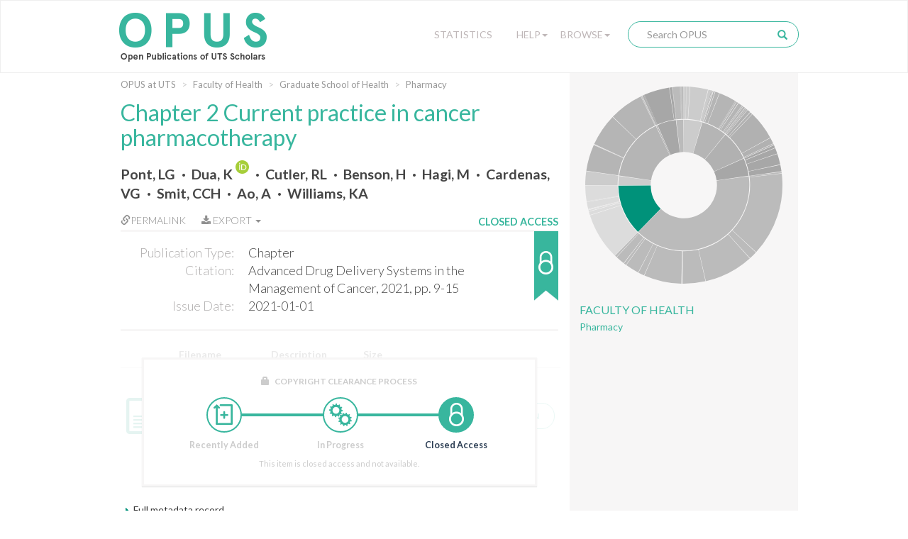

--- FILE ---
content_type: text/html;charset=UTF-8
request_url: https://opus.lib.uts.edu.au/handle/10453/153525
body_size: 46455
content:
<!DOCTYPE html>
<html>
    <head>
        <meta charset="utf-8">
        <meta http-equiv="X-UA-Compatible" content="IE=edge">
        <meta name="viewport" content="width=device-width, initial-scale=1">
        
        <title>OPUS at UTS: Chapter 2 Current practice in cancer pharmacotherapy - Open Publications of UTS Scholars</title>
        
        <meta http-equiv="Content-Type" content="text/html; charset=UTF-8" />
        
        <script type="text/javascript">var contextPath = "";</script>

        <!-- If they get this cookie, they are most likely human, and the cookie can be used in rules to block botnets -->
        <script>
            document.cookie = "human_verified=1; path=/; max-age=3600; SameSite=Lax";
        </script>
        
        <link rel="shortcut icon" href="/favicon.ico" type="image/x-icon"/>
        <link rel="stylesheet" href="/static/css/bootstrap/bootstrap.css" type="text/css" />
        <!--<link rel="stylesheet" href="/static/css/bootstrap/bootstrap-theme.css" type="text/css" />-->
        <link rel="stylesheet" href="/static/css/bootstrap/dspace-theme.css" type="text/css" />
        <link rel="stylesheet" href="/static/css/fonts/font-awesome-4.5.0/css/font-awesome.min.css">
        <link rel="stylesheet" href="/static/css/utslib-dspace.css?v=3" type="text/css" />

        <link rel="search" type="application/opensearchdescription+xml" href="/open-search/description.xml" title="DSpace" />
        
<link rel="schema.DCTERMS" href="http://purl.org/dc/terms/" />
<link rel="schema.DC" href="http://purl.org/dc/elements/1.1/" />
<meta name="DC.creator" content="Pont, LG" />
<meta name="DC.creator" content="Dua, K" />
<meta name="DC.creator" content="Cutler, RL" />
<meta name="DC.creator" content="Benson, H" />
<meta name="DC.creator" content="Hagi, M" />
<meta name="DC.creator" content="Cardenas, VG" />
<meta name="DC.creator" content="Smit, CCH" />
<meta name="DC.creator" content="Ao, A" />
<meta name="DC.creator" content="Williams, KA" />
<meta name="DCTERMS.dateAccepted" content="2022-01-25T01:03:09Z" scheme="DCTERMS.W3CDTF" />
<meta name="DCTERMS.available" content="2022-01-25T01:03:09Z" scheme="DCTERMS.W3CDTF" />
<meta name="DCTERMS.issued" content="2021-01-01" scheme="DCTERMS.W3CDTF" />
<meta name="DCTERMS.bibliographicCitation" content="Advanced Drug Delivery Systems in the Management of Cancer, 2021, pp. 9-15" />
<meta name="DC.identifier" content="http://hdl.handle.net/10453/153525" scheme="DCTERMS.URI" />
<meta name="DC.language" content="en" />
<meta name="DCTERMS.isPartOf" content="Advanced Drug Delivery Systems in the Management of Cancer" />
<meta name="DC.relation" content="10.1016/b978-0-323-85503-7.00040-7" />
<meta name="DC.rights" content="info:eu-repo/semantics/closedAccess" />
<meta name="DC.title" content="Chapter 2 Current practice in cancer pharmacotherapy" />
<meta name="DC.type" content="Chapter" />
<meta name="DC.date" content="2022-01-25T01:03:08Z" scheme="DCTERMS.W3CDTF" />

<meta name="citation_keywords" content="Chapter" />
<meta name="citation_title" content="Chapter 2 Current practice in cancer pharmacotherapy" />
<meta name="citation_author" content="Pont, LG" />
<meta name="citation_author" content="Dua, K" />
<meta name="citation_author" content="Cutler, RL" />
<meta name="citation_author" content="Benson, H" />
<meta name="citation_author" content="Hagi, M" />
<meta name="citation_author" content="Cardenas, VG" />
<meta name="citation_author" content="Smit, CCH" />
<meta name="citation_author" content="Ao, A" />
<meta name="citation_author" content="Williams, KA" />
<meta name="citation_date" content="2021-01-01" />
<meta name="citation_abstract_html_url" content="https://opus.lib.uts.edu.au/handle/10453/153525" />
<link href="//fonts.googleapis.com/css?family=Lato:300,400,700|Playfair+Display:400,400italic" rel="stylesheet" type="text/css" />
        
        <script type="text/javascript" src="/static/js/jquery/jquery-3.4.1.min.js"></script>
        
        <script type="text/javascript" src="/static/js/bootstrap/bootstrap.min.js"></script>
	<script type="text/javascript" src="/static/js/holder.js"></script>
	<script type="text/javascript" src="/utils.js"></script>
        <script type="text/javascript" src="/static/js/choice-support.js"></script>
        <script type="text/javascript" src="/static/js/d3.v3.min.js"></script>
        <script type="text/javascript" src="/static/js/sunburst.js?v=1"></script>
        <script type="text/javascript" src="/static/js/graph.js?v=4"></script>
        <script type="text/javascript" src="/static/js/opus.js?v=4"></script>
        <script type="text/javascript" src="/static/js/metadata_hlinks.js"></script>

        <script type="text/javascript">
                var _gaq = _gaq || [];
                _gaq.push(['_setAccount', 'UA-39504071-2']);
                _gaq.push(['_trackPageview']);

                (function() {
                    var ga = document.createElement('script'); ga.type = 'text/javascript'; ga.async = true;
                    ga.src = ('https:' == document.location.protocol ? 'https://ssl' : 'http://www') + '.google-analytics.com/ga.js';
                    var s = document.getElementsByTagName('script')[0]; s.parentNode.insertBefore(ga, s);
                })();
            </script>
        <!-- Google tag (gtag.js) -->
        <script async src="https://www.googletagmanager.com/gtag/js?id=G-5Y31L23ENF"></script>
        <script>
            window.dataLayer = window.dataLayer || [];
            function gtag(){dataLayer.push(arguments);}
            gtag('js', new Date());
            gtag('config', 'G-5Y31L23ENF');
        </script>

        <!-- HTML5 shim and Respond.js IE8 support of HTML5 elements and media queries -->
        <!--[if lt IE 9]>
          <script src="/static/js/html5shiv.js"></script>
          <script src="/static/js/respond.min.js"></script>
        <![endif]-->
        
        <!-- Load ie9.css -->
        <!--[if IE 9]>
          <link rel="stylesheet" href="/static/css/ie9.css" type="text/css" />
        <![endif]-->

    </head>

    <body data-copyright="closed_access" class="template-display-item undernavigation closed_access copyright-closed_access">
        <a class="sr-only" href="#content">Skip navigation</a>
        
        <div class="page-container">
            <header class="navbar navbar-inverse">    
                <div class="container">
                        <div class="navbar-header">
    <button type="button" class="navbar-toggle" data-toggle="collapse" data-target=".navbar-collapse">
        <span class="icon-bar"></span>
        <span class="icon-bar"></span>
        <span class="icon-bar"></span>
    </button>
    <a class="navbar-brand" href="/"><img src="/image/logo.png" alt="OPUS at UTS | Open Publications of UTS Scholars" /></a>
</div>
<nav class="collapse navbar-collapse bs-navbar-collapse" role="navigation">
    <div class="nav navbar-nav navbar-right">
        <div class="nav-item nav-statistics">
            <div class="dropdown">
                <a href="/statistics" class="dropdown-toggle">Statistics</a>
            </div>
        </div>
        <div class="nav-item nav-help">
            <div class="dropdown">
                <a href="#" class="dropdown-toggle" data-toggle="dropdown">Help<b class="caret"></b></a>
                <ul class="dropdown-menu">
                    <li><a href="/help/about">About OPUS</a></li>
                    <li><a href="/help/deposit">How to Deposit</a></li>
                    <li><a href="/help/copyright">Managing Copyright</a></li>
                    <!-- li><a href="/help/notice">Notice</a></li -->
            </div>
        </div>
        <div class="nav-item nav-browse">
            <div class="dropdown">
                <a href="#" class="dropdown-toggle" data-toggle="dropdown">Browse<b class="caret"></b></a>
                <ul class="dropdown-menu">
                    <li><a href="/community-list">UTS Organisational Groups</a></li>
                    <li class="divider"></li>
                    <li class="dropdown-header">Browse Items by:</li>
                        <li><a href="/browse?type=dateissued">Issue Date</a></li>
                        <li><a href="/browse?type=author">Author</a></li>
                        <li><a href="/browse?type=title">Title</a></li>
                        <li><a href="/browse?type=type">Type</a></li>
                        <li><a href="/browse?type=grantfunded">ARC/NHRMC Funded</a></li>
                        </div>
        </div> 

        <div class="nav-item nav-search">    
            <div class="searchbox">
                <form method="get" action="/simple-search" class="navbar-form">
                    <div class="form-group">
                        <input type="text" class="form-control" placeholder="Search OPUS" name="query" id="tequery" size="25"/>
                    </div>
                    <button type="submit" class="search-button"><span class="glyphicon glyphicon-search"></span></button>
                        </form>
            </div>
                <div class="search-page-link"><a href="/simple-search">Search OPUS</a></div>
        </div>
        </div>
</nav>
</div>
                </header>
            
            <main id="content" role="main">
                
                <div class="breadcrumb-container container">
                        <div class="row">
                            <div class="col-md-8">
                                <ol class="breadcrumb">
<li><a href="/">OPUS at UTS</a></li>
<li><a href="/handle/10453/35205">Faculty of Health</a></li>
<li><a href="/handle/10453/35222">Graduate School of Health</a></li>
<li><a href="/handle/10453/148723">Pharmacy</a></li>
</ol>
</div>
                        </div>
                    </div>
                <div class="container">
                    <div class="row">
        <div class="col-md-8">
            <div class="display-item"> 

                <h1>Chapter 2 Current practice in cancer pharmacotherapy</h1>
                    <div id="author">
                        <span class="property-delimiter-inline first">
                                <a href="/browse?type=author&sort_by=2&order=DESC&value=Pont%2c+LG" title="Pont, LG">
                                    Pont, LG</a>
                                
                                </span>
                        <span class="property-delimiter-inline">
                                <a href="/browse?type=author&sort_by=2&order=DESC&value=Dua%2c+K" title="Dua, K">
                                    Dua, K</a>
                                
                                <a target="_blank" href="https://orcid.org/0000-0002-7507-1159" class="orcid-link" title="Dua, K's ORCID profile">
                                        <img class="orcid-badge" src="/static/images/ORCID Badge.svg" alt="ORCID badge">
                                    </a>
                                </span>
                        <span class="property-delimiter-inline">
                                <a href="/browse?type=author&sort_by=2&order=DESC&value=Cutler%2c+RL" title="Cutler, RL">
                                    Cutler, RL</a>
                                
                                </span>
                        <span class="property-delimiter-inline">
                                <a href="/browse?type=author&sort_by=2&order=DESC&value=Benson%2c+H" title="Benson, H">
                                    Benson, H</a>
                                
                                </span>
                        <span class="property-delimiter-inline">
                                <a href="/browse?type=author&sort_by=2&order=DESC&value=Hagi%2c+M" title="Hagi, M">
                                    Hagi, M</a>
                                
                                </span>
                        <span class="property-delimiter-inline">
                                <a href="/browse?type=author&sort_by=2&order=DESC&value=Cardenas%2c+VG" title="Cardenas, VG">
                                    Cardenas, VG</a>
                                
                                </span>
                        <span class="property-delimiter-inline">
                                <a href="/browse?type=author&sort_by=2&order=DESC&value=Smit%2c+CCH" title="Smit, CCH">
                                    Smit, CCH</a>
                                
                                </span>
                        <span class="property-delimiter-inline">
                                <a href="/browse?type=author&sort_by=2&order=DESC&value=Ao%2c+A" title="Ao, A">
                                    Ao, A</a>
                                
                                </span>
                        <span class="property-delimiter-inline last">
                                <a href="/browse?type=author&sort_by=2&order=DESC&value=Williams%2c+KA" title="Williams, KA">
                                    Williams, KA</a>
                                
                                </span>
                        </div>
                <div id="pubinfo-links">

                    <div class="pubinfo-link permalink" data-toggle="popover" title="Permalink for this publication" data-html="true" 
                    data-content="
                        <div class='input-group'>
                            <span class='input-group-addon' id='permalink-icon'>
                                <span class='glyphicon glyphicon-link' aria-hidden='true'></span>
                            </span>
                            <input type='text' class='form-control' id='permalink-url' aria-describedby='permalink-icon' onfocus='this.select();' value='http://hdl.handle.net/10453/153525'>
                        </div>
                        <small>Please use this identifier to cite or link to this item</small>
                    ">
                        <a href="#" onclick="return false;"><span class="glyphicon glyphicon-link" aria-hidden="true"></span>Permalink</a>
                    </div>
                    
                    <!-- Only display the export button if the functionality is enabled and this item isn't 
                                             in the "Special collections" or "UTS Digital Theses Collection" collections -->
                    <div class="pubinfo-link export-citation dropdown">
                            <a href="#" class="dropdown-toggle" data-toggle="dropdown" aria-expanded="false">
                                <i class="fa fa-download" aria-hidden="true"></i>
                                Export
                                <b class="caret"></b>
                            </a>
                            <ul class="dropdown-menu">
                                <li>
                                    <a href="/citation/handle/10453/153525" title="Download RIS format citation for this item"
                                        download="Chapter 2 Current practice in cancer pharmacotherapy.ris">RIS format</a>
                                </li>
                            </ul>
                        </div>
                    </div><div id="pubinfo">

                    <div class="pubinfo-inner">
                        <dl class="dl-horizontal">
                            <dt class="dc-field dc-type">Publication Type:</dt>
                                <dd class="dc-field dc-type">Chapter</dd>
                            <dt class="dc-field dc-identifier-citation">Citation:</dt>
                                <dd class="dc-field dc-identifier-citation">Advanced Drug Delivery Systems in the Management of Cancer, 2021, pp. 9-15</dd>
                            <dt class="dc-field dc-date-issued">Issue Date:</dt>
                                <dd class="dc-field dc-date-issued">2021-01-01</dd>
                            </dl>
                    </div>    
                    
                    <!---Copyright Status-------->                 
                    <div class="copyright-status" 
                         tabindex="0" 
                         role="button" 
                         data-container="body" 
                         data-placement="auto right" 
                         data-toggle="popover" 
                         data-container="body" 
                         data-trigger="focus hover" 
                         data-html="true" 
                         data-content="This item is closed access and not available." 
                         title="Copyright clearance">
                        <div class="copyright-text">Closed Access</div>
                        <div class="copyright-status-icon closed_access"></div>
                    </div>

                </div>   

                <div class="item-files-table"><div class="table-responsive"><table class="table"><tr><th id="t0" class="standard file-icon-column"></th><th id="t1" class="standard file-name-column">Filename</th>
<th id="t2" class="standard">Description</th>
<th id="t3" class="standard">Size</th><th id="t4" class="standard"></th><th></th></tr>
<tr><td headers="t0" class="standard"><a class="file-icon" target="_blank" href="/bitstream/10453/153525/2/Chapter-2---Current-practice-in-ca_2021_Advanced-Drug-Delivery-Systems-in-th.pdf"></a></td><td headers="t1" class="standard"><a class="file-name" target="_blank" href="/bitstream/10453/153525/2/Chapter-2---Current-practice-in-ca_2021_Advanced-Drug-Delivery-Systems-in-th.pdf">Chapter-2---Current-practice-in-ca_2021_Advanced-Drug-Delivery-Systems-in-th.pdf</a></td><td headers="t2" class="standard">Published version</td><td headers="t3" class="standard">101.24 kB</td><td headers="t4" class="standard"><div data-mimetype="application/pdf" class="mime-type-icon">Adobe PDF</div></td><td class="standard" align="center"><div><a class="bitstream-link circle-button file-button" target="_blank" href="/bitstream/10453/153525/2/Chapter-2---Current-practice-in-ca_2021_Advanced-Drug-Delivery-Systems-in-th.pdf">View/Open</a></div></td></tr></td></tr></table></div>
</div>
<div class="item-details-container">
                    <!-- c:if test="true" -->
                    <div class="copyright-status-wizard item-details">
                            <small>
                                <span class="glyphicon glyphicon-lock" aria-hidden="true"></span> Copyright Clearance Process 
                            </small>

                            <ul class="steps">    
                                <li data-step="0" class="recently_added complete">
                                        <span class="step"></span> 
                                        <span class="title">Recently Added</span>
                                    </li>
                                <li data-step="1" class="in_progress complete">
                                        <span class="step"></span> 
                                        <span class="title">In Progress</span>
                                    </li>
                                <li data-step="2" class="closed_access active">
                                        <span class="step"></span> 
                                        <span class="title">Closed Access</span>
                                    </li>
                                </ul>

                            <div class="copyright-desc">This item is closed access and not available.</div>
                            
                            </div>
                    <!-- /c:if -->

                    <div class="citation-statistics" data-doi="10.1016/b978-0-323-85503-7.00040-7">
                            <div class="citation-widgets">
                                <a class="citation-statistic" data-trigger="hover" data-container="body" data-toggle="tooltip" data-placement="right" title="Citations from Scopus" data-provider="scopus" href="#" target="_blank" rel="noopener noreferrer">
                                    <img class="provider-logo" src="/static/images/Scopus Logo.svg" alt="Scopus Logo">
                                    <div class="citation-bubble"><span class="left-arrow"></span><span class="citation-count"></span></div>
                                </a>
                                <a class="citation-statistic" data-trigger="hover" data-container="body" data-toggle="tooltip" data-placement="right" title="Citations from Web of Science" data-provider="wos" href="#" target="_blank" rel="noopener noreferrer">
                                    <img class="provider-logo" src="/static/images/Clarivate Logo.svg" alt="Clarivate Logo">
                                    <div class="citation-bubble"><span class="left-arrow"></span><span class="citation-count"></span></div>
                                </a>
                                <a class="citation-statistic" data-trigger="hover" data-container="body" data-toggle="tooltip" data-placement="right" title="Attention score from Altmetric" data-provider="altmetric" href="#" target="_blank" rel="noopener noreferrer">
                                    <img class="provider-logo" src="/static/images/Altmetric Logo.svg" alt="Altmetric Logo">
                                    <div class="citation-bubble"><span class="left-arrow"></span><span class="citation-count"></span></div>
                                </a>
                                <a class="citation-statistic" data-trigger="hover" data-container="body" data-toggle="tooltip" data-placement="right" title="Citations from Dimensions" data-provider="dimensions" href="#" target="_blank" rel="noopener noreferrer">
                                    <img class="provider-logo" src="/static/images/Dimensions Logo.svg" alt="Dimensions Logo">
                                    <div class="citation-bubble"><span class="left-arrow"></span><span class="citation-count"></span></div>
                                </a>
                        </div>
                    </div>
                </div>

                <div class="item-display">
                        <div class="item-meta-heading toggle-expand" data-target=".item-meta-body">
                            <span></span>Full metadata record
                        </div>
                        
                        <div class="item-meta-body" style="display: none;">
                            <table class="table" >
                                <tbody>
                                    <tr>
                                        <th id="s1" class="standard">Field</th>
                                        <th id="s2" class="standard">Value</th>
                                        <th id="s3" class="standard">Language</th>
                                    </tr>
                                    
                                    <tr class="table-row">
                                                <td headers="s1" class="metadataFieldLabel">
                                                    dc.contributor.author</td>
                                                <td headers="s2" class="metadataFieldValue">
                                                    Pont, LG</td>
                                                <td headers="s3" class="metadataFieldValue"></td>
                                            </tr>
                                        <tr class="table-row">
                                                <td headers="s1" class="metadataFieldLabel">
                                                    dc.contributor.author</td>
                                                <td headers="s2" class="metadataFieldValue">
                                                    Dua, K<a target="_blank" href="https://orcid.org/0000-0002-7507-1159" class="orcid-link" title="Dua, K's ORCID profile"><br>
                                                            <img class="orcid-badge-small" src="/static/images/ORCID Badge.svg" alt="ORCID badge">
                                                            https://orcid.org/0000-0002-7507-1159</a>
                                                    </td>
                                                <td headers="s3" class="metadataFieldValue"></td>
                                            </tr>
                                        <tr class="table-row">
                                                <td headers="s1" class="metadataFieldLabel">
                                                    dc.contributor.author</td>
                                                <td headers="s2" class="metadataFieldValue">
                                                    Cutler, RL</td>
                                                <td headers="s3" class="metadataFieldValue"></td>
                                            </tr>
                                        <tr class="table-row">
                                                <td headers="s1" class="metadataFieldLabel">
                                                    dc.contributor.author</td>
                                                <td headers="s2" class="metadataFieldValue">
                                                    Benson, H</td>
                                                <td headers="s3" class="metadataFieldValue"></td>
                                            </tr>
                                        <tr class="table-row">
                                                <td headers="s1" class="metadataFieldLabel">
                                                    dc.contributor.author</td>
                                                <td headers="s2" class="metadataFieldValue">
                                                    Hagi, M</td>
                                                <td headers="s3" class="metadataFieldValue"></td>
                                            </tr>
                                        <tr class="table-row">
                                                <td headers="s1" class="metadataFieldLabel">
                                                    dc.contributor.author</td>
                                                <td headers="s2" class="metadataFieldValue">
                                                    Cardenas, VG</td>
                                                <td headers="s3" class="metadataFieldValue"></td>
                                            </tr>
                                        <tr class="table-row">
                                                <td headers="s1" class="metadataFieldLabel">
                                                    dc.contributor.author</td>
                                                <td headers="s2" class="metadataFieldValue">
                                                    Smit, CCH</td>
                                                <td headers="s3" class="metadataFieldValue"></td>
                                            </tr>
                                        <tr class="table-row">
                                                <td headers="s1" class="metadataFieldLabel">
                                                    dc.contributor.author</td>
                                                <td headers="s2" class="metadataFieldValue">
                                                    Ao, A</td>
                                                <td headers="s3" class="metadataFieldValue"></td>
                                            </tr>
                                        <tr class="table-row">
                                                <td headers="s1" class="metadataFieldLabel">
                                                    dc.contributor.author</td>
                                                <td headers="s2" class="metadataFieldValue">
                                                    Williams, KA</td>
                                                <td headers="s3" class="metadataFieldValue"></td>
                                            </tr>
                                        <tr class="table-row">
                                                <td headers="s1" class="metadataFieldLabel">
                                                    dc.date.accessioned</td>
                                                <td headers="s2" class="metadataFieldValue">
                                                    2022-01-25T01:03:09Z</td>
                                                <td headers="s3" class="metadataFieldValue"></td>
                                            </tr>
                                        <tr class="table-row">
                                                <td headers="s1" class="metadataFieldLabel">
                                                    dc.date.available</td>
                                                <td headers="s2" class="metadataFieldValue">
                                                    2022-01-25T01:03:09Z</td>
                                                <td headers="s3" class="metadataFieldValue"></td>
                                            </tr>
                                        <tr class="table-row">
                                                <td headers="s1" class="metadataFieldLabel">
                                                    dc.date.issued</td>
                                                <td headers="s2" class="metadataFieldValue">
                                                    2021-01-01</td>
                                                <td headers="s3" class="metadataFieldValue"></td>
                                            </tr>
                                        <tr class="table-row">
                                                <td headers="s1" class="metadataFieldLabel">
                                                    dc.identifier.citation</td>
                                                <td headers="s2" class="metadataFieldValue">
                                                    Advanced Drug Delivery Systems in the Management of Cancer, 2021, pp. 9-15</td>
                                                <td headers="s3" class="metadataFieldValue"></td>
                                            </tr>
                                        <tr class="table-row">
                                                <td headers="s1" class="metadataFieldLabel">
                                                    dc.identifier.uri</td>
                                                <td headers="s2" class="metadataFieldValue">
                                                    <a href="http://hdl.handle.net/10453/153525" title="dc.identifier.uri">http://hdl.handle.net/10453/153525</a>
                                                        </td>
                                                <td headers="s3" class="metadataFieldValue"></td>
                                            </tr>
                                        <tr class="table-row">
                                                <td headers="s1" class="metadataFieldLabel">
                                                    dc.language</td>
                                                <td headers="s2" class="metadataFieldValue">
                                                    en</td>
                                                <td headers="s3" class="metadataFieldValue"></td>
                                            </tr>
                                        <tr class="table-row">
                                                <td headers="s1" class="metadataFieldLabel">
                                                    dc.relation.ispartof</td>
                                                <td headers="s2" class="metadataFieldValue">
                                                    Advanced Drug Delivery Systems in the Management of Cancer</td>
                                                <td headers="s3" class="metadataFieldValue"></td>
                                            </tr>
                                        <tr class="table-row">
                                                <td headers="s1" class="metadataFieldLabel">
                                                    dc.relation.isbasedon</td>
                                                <td headers="s2" class="metadataFieldValue">
                                                    10.1016/b978-0-323-85503-7.00040-7</td>
                                                <td headers="s3" class="metadataFieldValue"></td>
                                            </tr>
                                        <tr class="table-row">
                                                <td headers="s1" class="metadataFieldLabel">
                                                    dc.rights</td>
                                                <td headers="s2" class="metadataFieldValue">
                                                    info:eu-repo/semantics/closedAccess</td>
                                                <td headers="s3" class="metadataFieldValue"></td>
                                            </tr>
                                        <tr class="table-row">
                                                <td headers="s1" class="metadataFieldLabel">
                                                    dc.title</td>
                                                <td headers="s2" class="metadataFieldValue">
                                                    Chapter 2 Current practice in cancer pharmacotherapy</td>
                                                <td headers="s3" class="metadataFieldValue"></td>
                                            </tr>
                                        <tr class="table-row">
                                                <td headers="s1" class="metadataFieldLabel">
                                                    dc.type</td>
                                                <td headers="s2" class="metadataFieldValue">
                                                    Chapter</td>
                                                <td headers="s3" class="metadataFieldValue"></td>
                                            </tr>
                                        <tr class="table-row">
                                                <td headers="s1" class="metadataFieldLabel">
                                                    pubs.organisational-group</td>
                                                <td headers="s2" class="metadataFieldValue">
                                                    /University  of Technology Sydney</td>
                                                <td headers="s3" class="metadataFieldValue"></td>
                                            </tr>
                                        <tr class="table-row">
                                                <td headers="s1" class="metadataFieldLabel">
                                                    pubs.organisational-group</td>
                                                <td headers="s2" class="metadataFieldValue">
                                                    /University  of Technology Sydney/Faculty of Health</td>
                                                <td headers="s3" class="metadataFieldValue"></td>
                                            </tr>
                                        <tr class="table-row">
                                                <td headers="s1" class="metadataFieldLabel">
                                                    pubs.organisational-group</td>
                                                <td headers="s2" class="metadataFieldValue">
                                                    /University  of Technology Sydney/Strength - CHSP -  Health Services and Practice</td>
                                                <td headers="s3" class="metadataFieldValue"></td>
                                            </tr>
                                        <tr class="table-row">
                                                <td headers="s1" class="metadataFieldLabel">
                                                    pubs.organisational-group</td>
                                                <td headers="s2" class="metadataFieldValue">
                                                    /University  of Technology Sydney/Faculty of Health/Graduate School of Health</td>
                                                <td headers="s3" class="metadataFieldValue"></td>
                                            </tr>
                                        <tr class="table-row">
                                                <td headers="s1" class="metadataFieldLabel">
                                                    pubs.organisational-group</td>
                                                <td headers="s2" class="metadataFieldValue">
                                                    /University  of Technology Sydney/Faculty of Health/Graduate School of Health/GSH.Pharmacy</td>
                                                <td headers="s3" class="metadataFieldValue"></td>
                                            </tr>
                                        <tr class="table-row">
                                                <td headers="s1" class="metadataFieldLabel">
                                                    utslib.copyright.status</td>
                                                <td headers="s2" class="metadataFieldValue">
                                                    closed_access</td>
                                                <td headers="s3" class="metadataFieldValue">*</td>
                                            </tr>
                                        <tr class="table-row">
                                                <td headers="s1" class="metadataFieldLabel">
                                                    dc.date.updated</td>
                                                <td headers="s2" class="metadataFieldValue">
                                                    2022-01-25T01:03:08Z</td>
                                                <td headers="s3" class="metadataFieldValue"></td>
                                            </tr>
                                        </tbody>
                            </table>
                        </div>
                    </div>
                <div class="item-identifier">
                    <div class="handle-text">Please use this identifier to cite or link to this item:</div>
                    <div class="handle"><a href="http://hdl.handle.net/10453/153525" title="Please use this identifier to cite or link to this item">http://hdl.handle.net/10453/153525</a></div>
                </div>


                <div class="container row">
                    <a class="statisticsLink  btn btn-primary" href="/handle/10453/153525/statistics">
                                <span class="glyphicon glyphicon-stats"></span></a>
                        </div>
                                
                <br/>

                </div>
        </div>
                        
        <div class="col-md-4 sidebar">
            <div class="sunburst-container">
                <div id="sunburst" class="sunburst-sidebar" data-community="fce081af-e190-4517-9b65-768480ed8d06" data-collection="ab4358de-bc01-4bff-87df-842f669573a8"></div>
                
                <div class="community-name">
                        <a href ="/handle/10453/35205">Faculty of Health</a>
                    </div>
                <div class="collection-name">
                        <a href="/handle/10453/148723">Pharmacy</a>
                    </div>
                </div>
                    

                <!--         

                <div class="keywords">
                                <div class="keywords-title">Keywords</div>
                
                        No keywords associated with this item
                    <div class="adviance-search"><a href="/simple-search">Advanced Search</a></div>

            </div>-->

        </div>

    </div>
    <div class="modal" id="statistics-modal" role="dialog" data-itemid="1731117f-2c7d-4ab5-97d3-a6ea8fd67c05">
        <div class="modal-dialog">
            <div class="modal-content">
                <div class="modal-header">
                    <button type="button" class="close" data-dismiss="modal">&times;</button>
                    <h4 class="modal-title">Download statistics for the last 12 months</h4>
                </div>
            
                <div class="modal-body">
                    <div id="stats-graph">
                        <p class="error-message" style="display:none">Not enough data to produce graph</p>
                    </div>
                </div>
                <div class="modal-footer">
                    <button type="button" class="btn btn-default" data-dismiss="modal">Close</button>
                </div>
            </div>
        </div>
    </div> 
</div>
</main>
<div class="push"></div>
</div>

<footer>
    <div class="container">
        <div class="row">

            <div class="footer-container col-md-3">
                <div class="footer-inner">                                    
                    <div class="footer-header">
                        UTS
                    </div>
                    <ul class="footer-body">
                        <li><a href="http://email.itd.uts.edu.au/webapps/directory/byname/" title="Staff directory">Staff directory</a></li>
                        <li><a href="http://www.uts.edu.au/about/maps-and-facilities/campus-maps-and-facilities" title="Campus maps">Campus maps</a></li>
                        <li><a href="http://www.newsroom.uts.edu.au/" title="UTS Newsroom">Newsroom</a></li>
                        <li><a href="http://newsroom.uts.edu.au/events/upcoming" title="What's on">What's on</a></li>
                        <li><a href="http://www.uts.edu.au" title="UTS homepage">UTS homepage</a></li>
                    </ul>
                </div>
            </div>
            <div class="footer-container col-md-3">
                <div class="footer-inner">                                    
                    <div class="footer-header">
                        Legal
                    </div>
                    <ul class="footer-body">
                        <li><a href="http://www.uts.edu.au/about/utsweb-statements/disclaimer" title="Disclaimer">Disclaimer</a></li>
                        <li><a href="http://www.uts.edu.au/about/utsweb-statements/privacy-statement" title="Privacy">Privacy</a></li>
                        <li><a href="http://www.uts.edu.au/about/utsweb-statements/copyright-statement" title="Copyright">Copyright</a></li>
                        <li><a href="http://www.uts.edu.au/about/utsweb-statements/accessibility-statement" title="Accessibility">Accessibility</a></li>
                        <li><a href="http://www.gsu.uts.edu.au/policies/webpolicy.html" title="Web policy">Web policy</a></li>
                    </ul>
                </div>
            </div>
            <div class="footer-container col-md-3">
                <div class="footer-inner">                                    
                    <div class="footer-header">
                        Contact OPUS
                    </div>
                    <ul class="footer-body">
                        <li><a href="mailto:opus@uts.edu.au" title="opus@uts.edu.au">Email</a></li>
                        <li><a href="/help/about" title="About OPUS">About OPUS</a></li>
                        <li><a href="/help/deposit" title="How to deposit to OPUS">How to deposit</a></li>
                        <li><a href="/help/copyright" title="Managing copyright">Managing copyright</a></li>
                    </ul>
                </div>
            </div>
            <div class="footer-container col-md-3">
                <div class="footer-inner">                                    
                    <div class="footer-header">
                        UTS Library
                    </div>           
                    <div class="footer-body">
                        <div>
                            UTS Central (Bldg 2, Lvls 5-9)<br>
                            61 Broadway<br>
                            Ultimo NSW 2007<br>
                            Ph: +61 2 9514 3666<br>
                        </div>
                        <div class="social-media-icons">
                            <a class="social-media-icon" href="https://www.facebook.com/UTSLibrary/"
                                target="_blank" title="UTS Library on Facebook"><i class="fa fa-facebook-square" aria-hidden="true"></i></a>
                            <a class="social-media-icon" href="http://twitter.com/intent/user?screen_name=utslibrary" target="_blank" title="UTSLibrary on Twitter">
                                <i class="fa fa-twitter-square" aria-hidden="true"></i></a>
                            <a class="social-media-icon" href="http://www.youtube.com/user/UTSLibrary" target="_blank" title="UTSLibrary on YouTube">
                                <i class="fa fa-youtube-square" aria-hidden="true"></i></a>
                            <a class="social-media-icon" href="http://instagram.com/utslibrary" target="_blank" title="UTSLibrary on Instagram">
                                <i class="fa fa-instagram" aria-hidden="true"></i></a>
                        </div>
                    </div>                 
                </div>
            </div>

            <div class="copyright">
            	<span>© Copyright 2026 UTS - CRICOS Provider No: 00099F</span>&nbsp;-&nbsp;<span>The page is authorised by the
                    University Librarian - Send comments to <a href="mailto:library.webmaster@uts.edu.au">Library webmaster</a></span>
            </div>

        </div>
    </div>

</footer>

</body>
</html>

--- FILE ---
content_type: image/svg+xml
request_url: https://opus.lib.uts.edu.au/static/images/Altmetric%20Logo.svg
body_size: 4357
content:
<svg xmlns="http://www.w3.org/2000/svg" viewBox="0 0 2250 750"><g fill="#000"><path d="M916.3 426.7L890 505.5h-39.8l92-250.7h39.5l86.4 250.7h-35l-27.1-78.9h-89.7zm83-25.3l-24.8-72.2c-5.6-16.4-9.4-31.2-13.2-45.8h-.7c-3.8 14.9-7.9 30.1-12.8 45.4L923 401.4h76.3zM1099.3 241.4h33.1v264.1h-33.1V241.4zM1224.1 273.8v51.7h47.4v24.9h-47.4v97.1c0 22.3 6.4 35 24.8 35 8.6 0 15-1.1 19.2-2.2l1.5 24.6c-6.4 2.6-16.5 4.5-29.3 4.5-15.4 0-27.8-4.8-35.7-13.8-9.4-9.7-12.8-25.7-12.8-46.9v-98.2h-28.2v-24.9h28.2v-43.2l32.3-8.6zM1304.9 374.2c0-18.6-.4-33.9-1.5-48.7h28.9l1.5 29h1.1c10.1-17.1 27.1-33.1 57.1-33.1 24.8 0 43.6 14.9 51.5 36.1h.8c5.6-10 12.8-17.9 20.3-23.4 10.9-8.2 22.9-12.6 40.2-12.6 24.1 0 59.8 15.6 59.8 78.1v106h-32.3v-102c0-34.6-12.8-55.4-39.5-55.4-18.8 0-33.4 13.8-39.1 29.8-1.5 4.5-2.6 10.4-2.6 16.4v111.2h-32.3V397.7c0-28.6-12.8-49.5-38-49.5-20.7 0-35.7 16.4-41 32.7-1.9 4.8-2.6 10.4-2.6 16v108.6h-32.3V374.2zM1624 421.5c.8 44.3 29.3 62.5 62.4 62.5 23.7 0 38-4.1 50.4-9.3l5.6 23.4c-11.6 5.2-31.6 11.2-60.5 11.2-56 0-89.4-36.5-89.4-90.8s32.3-97.1 85.3-97.1c59.4 0 75.2 51.7 75.2 84.8 0 6.7-.7 11.9-1.1 15.3H1624zm97-23.5c.4-20.8-8.6-53.2-45.8-53.2-33.4 0-48.1 30.5-50.7 53.2h96.5zM1829.9 273.8v51.7h47.4v24.9h-47.4v97.1c0 22.3 6.4 35 24.8 35 8.6 0 15-1.1 19.2-2.2l1.5 24.6c-6.4 2.6-16.5 4.5-29.3 4.5-15.4 0-27.8-4.8-35.7-13.8-9.4-9.7-12.8-25.7-12.8-46.9v-98.2h-28.2v-24.9h28.2v-43.2l32.3-8.6zM1910.7 381.7c0-21.2-.4-39.4-1.5-56.2h28.9l1.1 35.3h1.5c8.3-24.2 28.2-39.4 50.4-39.4 3.8 0 6.4.4 9.4 1.1v30.9c-3.4-.7-6.8-1.1-11.3-1.1-23.3 0-39.8 17.5-44.3 42-.7 4.5-1.5 9.7-1.5 15.3v96h-32.7V381.7zM2068.2 274.9c.4 11.2-7.9 20.1-21 20.1-11.6 0-19.9-8.9-19.9-20.1 0-11.5 8.6-20.5 20.7-20.5 12.3 0 20.2 9 20.2 20.5zm-36.8 230.6v-180h33.1v180h-33.1zM2239.3 498.8c-8.6 4.5-27.8 10.4-52.2 10.4-54.9 0-90.6-36.8-90.6-91.9 0-55.4 38.3-95.6 97.7-95.6 19.5 0 36.8 4.8 45.8 9.3l-7.5 25.3c-7.9-4.5-20.3-8.6-38.3-8.6-41.7 0-64.3 30.5-64.3 68.1 0 41.7 27.1 67.3 63.1 67.3 18.8 0 31.2-4.8 40.6-8.9l5.7 24.6z"/></g><path fill="#FFDC00" d="M513.5 598.8c13.9-25.1 23.6-52.7 28.4-82.1-36.4 41.7-88.6 69.2-147.3 73.1l-.1.1c-24 17.3-50.4 29.9-77.8 37.8-86 24.8-182.4 3.4-250.2-64.4-6.9-6.9-13.3-14.1-19.2-21.5.7 1.4 1.5 2.9 2.2 4.3C93.7 631.5 170 697.6 262.4 728.3c9.4 1.1 19.1 1.7 28.8 1.7 95.8 0 179-53 222.3-131.2z"/><path fill="#005CA8" d="M165.5 389.9c-.3-4.8-.5-9.7-.5-14.6 0-54.1 20-103.6 53-141.4 0-.1 0-.3.1-.4.1-.4.2-.9.2-1.3.2-1.5.5-2.9.8-4.4.1-.3.1-.7.2-1 .3-1.7.7-3.4 1-5.1v-.1C241.5 122.5 319.5 44 419.2 24.5c25-4.4 50.6-5.4 76-3C458.9 9.7 420.2 3.3 380 3.3c-59.9 0-116.4 14.1-166.5 39.3-7.4 5.9-14.6 12.3-21.5 19.1-89.4 89.5-98.1 228.8-26.5 328.2z"/><path fill="#04BAEE" d="M156.6 508.9c25.1 13.9 52.7 23.6 82 28.4-41.7-36.4-69.1-88.7-73.1-147.3-71.6-99.4-63-238.7 26.5-328.2 6.9-6.9 14-13.2 21.5-19.1-.9.5-1.8.9-2.8 1.4C124.6 88.1 57.9 164.7 27 257.7c-1.1 9.5-1.7 19.1-1.7 28.8 0 95.8 53 179.1 131.3 222.4z"/><path fill="#A1C517" d="M316.6 627.7c27.4-7.9 53.8-20.5 77.8-37.8l.1-.1c-4.8.3-9.7.5-14.6.5-54.1 0-103.6-20-141.4-53-29.3-4.8-57-14.5-82-28.4C78.3 465.6 25.3 382.3 25.3 286.5c0-9.8.6-19.4 1.7-28.8-.5 1.5-1 3-1.4 4.4C14.2 297.8 8 335.9 8 375.3c0 59.8 14.1 116.4 39.2 166.5 5.9 7.4 12.3 14.6 19.2 21.5 67.8 67.8 164.2 89.2 250.2 64.4z"/><path fill="#A61680" d="M712.8 208.9c-5.9-7.4-12.3-14.6-19.2-21.5-67.7-67.7-164.1-89.1-250-64.4-27.5 7.9-54 20.6-78.1 37.9 4.8-.3 9.6-.5 14.5-.5 54.1 0 103.6 20 141.3 53 29.3 4.8 57 14.5 82.1 28.4 78.3 43.3 131.3 126.5 131.2 222.3 0 9.8-.6 19.4-1.7 28.8l1.8-5.4C746 452.1 752 414.4 752 375.3c0-59.8-14.1-116.3-39.2-166.4z"/><path fill="#5C2482" d="M419.2 24.5c-99.7 19.4-177.7 98-198.8 197.1v.1c-.4 1.7-.7 3.4-1 5.1-.1.3-.1.7-.2 1-.3 1.5-.5 2.9-.8 4.4-.1.4-.2.9-.2 1.3 0 .1 0 .3-.1.4 36.4-41.7 88.7-69.2 147.4-73.1 24.1-17.4 50.6-30 78.1-37.9 85.9-24.7 182.3-3.3 250 64.4 6.9 6.9 13.3 14.1 19.2 21.5-.9-1.8-1.8-3.6-2.8-5.4-44.3-84.8-120.4-150.5-212.5-181.1-.8-.3-1.6-.5-2.4-.8-25.3-2.4-50.9-1.4-75.9 3z"/><path fill="#F29100" d="M632.2 438.3c-7.9-27.3-20.5-53.6-37.8-77.5.3 4.8.5 9.7.5 14.6 0 54.1-20 103.6-53 141.4-4.8 29.3-14.5 57-28.4 82.1C470.2 677 387 730 291.2 730c-9.7 0-19.4-.6-28.8-1.7 1.3.4 2.6.9 4 1.3 35.8 11.5 74 17.7 113.6 17.7 59.8 0 116.4-14.1 166.5-39.2 7.4-5.9 14.6-12.3 21.5-19.2 67.9-67.9 89.2-164.5 64.2-250.6z"/><path fill="#E3032E" d="M603.4 241.8c-25.1-13.9-52.7-23.6-82.1-28.4 41.7 36.4 69.2 88.7 73.1 147.4 17.2 23.9 29.8 50.2 37.8 77.5 25 86.1 3.7 182.8-64.2 250.7-6.9 6.9-14.1 13.3-21.5 19.2 2.6-1.3 5.1-2.6 7.7-3.9 83.8-44.4 148.5-120 178.9-211.2 1.1-9.5 1.7-19.1 1.7-28.8-.1-96-53.1-179.2-131.4-222.5z"/></svg>
